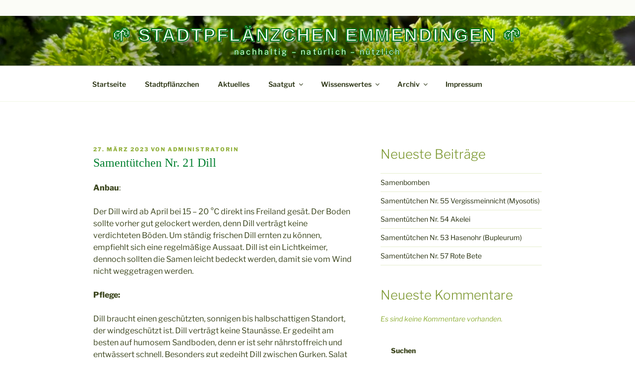

--- FILE ---
content_type: text/css
request_url: https://www.stadtpflaenzchen.de/wp-content/themes/twentyseventeen-child/style.css?ver=20251202
body_size: 1206
content:
/* 
 * ACHTUNG: Er hat noch eine zusätzliche ctc-style.css angelegt; wahrscheinlich brauchen wir die nicht. Wir machen alles hier.
 * */

/*
CTC Separate Stylesheet
Updated: 2022-08-24 18:54:00
Theme Name: Twenty Seventeen Child
Theme URI: https://wordpress.org/themes/twentyseventeen/
Template: twentyseventeen
Author: the WordPress team
Author URI: https://wordpress.org/
Description: Twenty Seventeen brings your site to life with header video and immersive featured images. With a focus on business sites, it features multiple sections on the front page as well as widgets, navigation and social menus, a logo, and more. Personalize its asymmetrical grid with a custom color scheme and showcase your multimedia content with post formats. Our default theme for 2017 works great in many languages, for any abilities, and on any device.
Tags: one-column,two-columns,right-sidebar,flexible-header,accessibility-ready,custom-colors,custom-header,custom-menu,custom-logo,editor-style,featured-images,footer-widgets,post-formats,rtl-language-support,sticky-post,theme-options,threaded-comments,translation-ready,block-patterns
Version: 3.0.1661360040
*/


/*
Headerspruch hat zu wenig abstand von oben, 31.10.2022
außerdem schrift bisschen schöner machen:
*/
.site-branding { padding: 1em 0 !important; text-align: center; margin-top: 2em !important; }
.site-branding .wrap .site-branding-text .site-title, .site-title a {
color: #00b339 !important;
font-family: Calibri, Arial, sans serif;
  color: #fff !important;
    -webkit-text-stroke-width: 2.2px;
    -webkit-text-stroke-color: #007818;
    -webkit-text-fill-color: #ffffff;
    font-family: Tahoma, Geneva, sans-serif;
    text-shadow: 2px 2px 0px #A3A3A3;
}
body.has-header-image .site-description {
	color: white !important; 
	opacity: 1 !important;
	text-shadow: rgb(0, 116, 7) 1px 0px 0px, rgb(0, 116, 7) 0.540302px 0.841471px 0px, rgb(0, 116, 7) -0.416147px 0.909297px 0px, rgb(0, 116, 7) -0.989992px 0.14112px 0px, rgb(0, 116, 7) -0.653644px -0.756802px 0px, rgb(0, 116, 7) 0.283662px -0.958924px 0px, rgb(0, 116, 7) 0.96017px -0.279415px 0px;
	letter-spacing: 0.2em;
}
/* Größe Headerbild ändern
 *  https://stackoverflow.com/questions/43344426/how-to-reduce-the-header-image-height-in-wordpress-twenty-seventeen-theme
 * */
.has-header-image.twentyseventeen-front-page .custom-header, .has-header-video.twentyseventeen-front-page .custom-header, .has-header-image.home.blog .custom-header, .has-header-video.home.blog .custom-header{height: 25vh !important;} 
/*Computer screen */
@media screen and (min-width: 48em) {
	.twentyseventeen-front-page.has-header-image .custom-header-image {
	/*height: 1200px;*/
	/*height: 100vh;*/
	height: 50vh;
	/*max-height: 100%;*/
	/*overflow: hidden;*/
	}
}

/* Mobile screen*/
.has-header-image.twentyseventeen-front-page .custom-header {
	/*display: table;*/
	/*height: 300px;*/
	/*height: 75vh;*/
	height: 50vh;
	/*width: 100%;*/
}

/* Computer screen with logged in user and admin bar showing on front end*/
@media screen and (min-width: 48em) {
	.admin-bar.twentyseventeen-front-page.has-header-image .custom-header-image {
	/*height: calc(100vh - 32px);*/
	height: calc(50vh - 32px);
	}
}
/* mod. Title MH 20250106 */
.entry-title {
  font-size:30px;
  color: #008933;
}

--- FILE ---
content_type: text/css
request_url: https://www.stadtpflaenzchen.de/wp-content/themes/twentyseventeen-child/ctc-style.css?ver=6.9
body_size: -100
content:
/*
CTC Separate Stylesheet
Updated: 2022-08-24 18:54:01
*/
.entry-title {font-size:250%;font-family:Verdana;}
